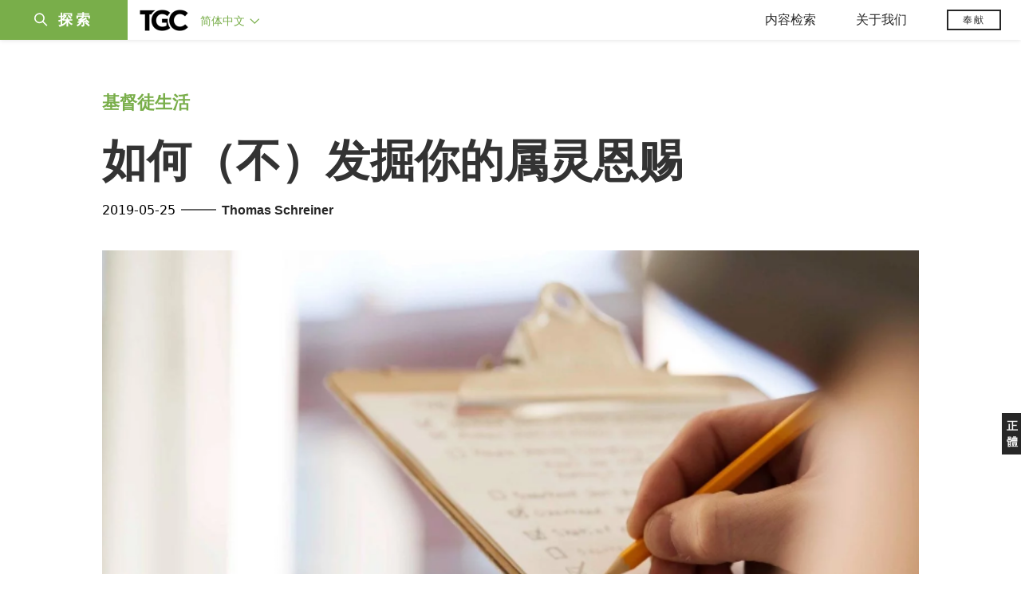

--- FILE ---
content_type: text/html;charset=UTF-8
request_url: https://www.tgcchinese.org/article/how-not-discover-spiritual-gifts
body_size: 41148
content:
<!DOCTYPE html>
<html data-dpr="1" style="font-size: 1rem" class="hb-loaded">

<head>

    <meta content="mobile" name="applicable-device" />
    <meta content="text/html; charset=utf-8" http-equiv="Content-Type" />
    <meta content="no-cache" http-equiv="Pragma" />
    <meta content="-1" http-equiv="Expires" />
    <meta content="no-cache" http-equiv="Cache-Control" />
    <meta content="telephone=no" name="format-detection" />
    <meta content="true" name="x5-fullscreen" />
    <meta content="yes" name="full-screen" />
    <meta content="yes" name="apple-mobile-web-app-capable" />
    <meta content="initial-scale=1, maximum-scale=1, minimum-scale=1, user-scalable=no" name="viewport" />

    <meta name='msapplication-TileColor' content='#f5f5f5'>
    <meta name='msapplication-TileImage' content='/images/mstile-144x144.png'>

    <meta property="og:locale" content="zh_CN" />
    <meta property="og:site_name" content="福音联盟 - The Gospel Coalition (TGC)" />
    <meta name="twitter:card" content="summary_large_image" />

    <title>如何（不）发掘你的属灵恩赐</title>

    <meta name="keywords" content="如何（不）发掘你的属灵恩赐" /><meta name="description" content="我们常常急于发掘我们的恩赐，神却不然，对于如何在教会生活中使用你，他有计划和用意。" /><meta property="og:type" content="article" /><meta property="og:title" content="如何（不）发掘你的属灵恩赐" /><meta property="og:description" content="我们常常急于发掘我们的恩赐，神却不然，对于如何在教会生活中使用你，他有计划和用意。" /><meta property="og:image" content="https://tgc-static.oss-cn-hongkong.aliyuncs.com/wp/2019/05/spiritual-list-to-dos-1920x820.png" /><meta property="og:image:secure_url" content="https://tgc-static.oss-cn-hongkong.aliyuncs.com/wp/2019/05/spiritual-list-to-dos-1920x820.png" /><meta property="og:url" content="https://www.tgcchinese.org/article/how-not-discover-spiritual-gifts" /><meta name="twitter:title" content="如何（不）发掘你的属灵恩赐" /><meta name="twitter:description" content="我们常常急于发掘我们的恩赐，神却不然，对于如何在教会生活中使用你，他有计划和用意。" /><meta name="twitter:image" content="https://tgc-static.oss-cn-hongkong.aliyuncs.com/wp/2019/05/spiritual-list-to-dos-1920x820.png" />

    <link rel="stylesheet" type="text/css" href="/css/bootstrap.min.css"/>
    <link rel="stylesheet" type="text/css" href="/css/font-awesome.min.css"/>
    <link rel="stylesheet" type="text/css" href="/css/common.css"/>
    <link rel="stylesheet" type="text/css" href="/css/layout.css"/>

    <link rel='apple-touch-icon' sizes='57x57' href='/images/apple-touch-icon-57x57.png'>
    <link rel='apple-touch-icon' sizes='60x60' href='/images/apple-touch-icon-60x60.png'>
    <link rel='apple-touch-icon' sizes='72x72' href='/images/apple-touch-icon-72x72.png'>
    <link rel='apple-touch-icon' sizes='76x76' href='/images/apple-touch-icon-76x76.png'>
    <link rel='apple-touch-icon' sizes='114x114' href='/images/apple-touch-icon-114x114.png'>
    <link rel='apple-touch-icon' sizes='120x120' href='/images/apple-touch-icon-120x120.png'>
    <link rel='apple-touch-icon' sizes='144x144' href='/images/apple-touch-icon-144x144.png'>
    <link rel='apple-touch-icon' sizes='152x152' href='/images/apple-touch-icon-152x152.png'>
    <link rel='apple-touch-icon' sizes='180x180' href='/images/apple-touch-icon-180x180.png'>
    <link rel='icon' type='image/png' href='/images/favicon-32x32.png' sizes='32x32'>
    <link rel='icon' type='image/png' href='/images/favicon-194x194.png' sizes='194x194'>
    <link rel='icon' type='image/png' href='/images/favicon-96x96.png' sizes='96x96'>
    <link rel='icon' type='image/png' href='/images/android-chrome-192x192.png' sizes='192x192'>
    <link rel='icon' type='image/png' href='/images/favicon-16x16.png' sizes='16x16'>
    <link rel='manifest' href='/images/manifest.json'>
    <link rel='mask-icon' href='/images/safari-pinned-tab.svg' color='#66A343'>
    <style>
        :root {
            --cn-title-font: Songti SC;
        }
    </style>

    <link rel="stylesheet" type="text/css" href="/css/post.css"/>

    <script type="text/javascript" src="/js/jquery-1.12.1.min.js"></script>
<!--    <script type="text/javascript" th:src="@{/js/spin.min.js}"></script>-->
<!--    <script type="text/javascript" th:src="@{/js/bootstrap.min.js}"></script>-->
<!--    <script type="text/javascript" th:src="@{/js/jquery.dataTables.min.js}"></script>-->
<!--    <script type="text/javascript" th:src="@{/js/jquery.query-object.js}"></script>-->
<!--    <script type="text/javascript" th:src="@{/js/dataTables.bootstrap.min.js}"></script>-->
<!--    <script type="text/javascript" th:src="@{/js/bootbox.min.js}"></script>-->
<!--    <script type="text/javascript" th:src="@{/js/moment.min.js}"></script>-->
<!--    <script type="text/javascript" th:src="@{/js/moment-duration-format.js}"></script>-->
<!--    <script type="text/javascript" th:src="@{/js/jquery.ui.widget.js}"></script>-->
<!--    <script type="text/javascript" th:src="@{/js/jquery.iframe-transport.js}"></script>-->
<!--    <script type="text/javascript" th:src="@{/js/jquery.fileupload.js}"></script>-->
<!--    <script type="text/javascript" th:src="@{/js/validator.min.js}"></script>-->
<!--    <script type="text/javascript" th:src="@{/js/bootstrap-treeview.min.js}"></script>-->
<!--    <script type="text/javascript" th:src="@{/js/toastr.min.js}"></script>-->
<!--    <script type="text/javascript" th:src="@{/js/jquery.sortable.min.js}"></script>-->
<!--    <script type="text/javascript" th:src="@{/js/bootstrap-datetimepicker.min.js}"></script>-->
<!--    <script type="text/javascript" th:src="@{/js/jquery.redirect.js}"></script>-->
<!--    <script type="text/javascript" th:src="@{/js/draggabilly.pkgd.min.js}"></script>-->
<!--    <script type="text/javascript" th:src="@{/js/jquery.serializeToJSON.min.js}"></script>-->
<!--    <script type="text/javascript" th:src="@{/js/bootstrap-colorpicker.min.js}"></script>-->
<!--    <script type="text/javascript" th:src="@{/js/summernote.min.js}"></script>-->
<!--    <script type="text/javascript" th:src="@{/js/summernote-cleaner.js}"></script>-->
<!--    <script type="text/javascript" th:src="@{/js/jquery-ui.min.js}"></script>-->
<!--    <script type="text/javascript" th:src="@{/js/dataTables.rowReorder.min.js}"></script>-->
<!--    <script type="text/javascript" th:src="@{/js/fileinput.min.js}"></script>-->
<!--    <script type="text/javascript" th:src="@{/js/spark-md5.min.js}"></script>-->
<!--    <script type="text/javascript" th:src="@{/js/validator.min.js}"></script>-->
<!--    <script type="text/javascript" th:src="@{/js/velocity.min.js}"></script>-->
<!--    <script type="text/javascript" th:src="@{/js/velocity.ui.min.js}"></script>-->
<!--    <script type="text/javascript" th:src="@{/js/jquery.magnific-popup.min.js}"></script>-->

<!--    <script type="text/javascript" th:src="@{/js/jquery.qrcode.min.js}"></script>-->
    <script type="text/javascript" src="/js/common.js"></script>
    <script type="text/javascript" src="/js/const.js"></script>
    <script type="text/javascript" src="https://res.wx.qq.com/open/js/jweixin-1.2.0.js"></script>


    
    <!-- Global site tag (gtag.js) - Google Analytics -->
<!--    <script async src="https://www.googletagmanager.com/gtag/js?id=UA-10750690-33"></script>-->
<!--    <script>-->
<!--        window.dataLayer = window.dataLayer || [];-->
<!--        function gtag(){dataLayer.push(arguments);}-->
<!--        gtag('js', new Date());-->

<!--        gtag('config', 'UA-10750690-33');-->
<!--    </script>-->

    <!-- Google tag (gtag.js)简体G-MZBZNED86P，正体G-BZKKLK5V83  -->
    <script async src="https://www.googletagmanager.com/gtag/js?id=G-MZBZNED86P"></script>
    <script>
        (function() {
            var domainTokenMap = {
                "tgccn.org": "eaddbc48fa7e427ba12431d160fc39f0",
                "www.tgccn.org": "eaddbc48fa7e427ba12431d160fc39f0",

                "tgcchina.org": "81d72fa3e7314980a22994a46868d5b3",
                "www.tgcchina.org": "81d72fa3e7314980a22994a46868d5b3",

                "tgcchinese.org": "70130f1a7e594caebc8e89e96aa299a1",
                "www.tgcchinese.org": "70130f1a7e594caebc8e89e96aa299a1",

                "fuyinlianmeng.org": "531540df7842417e9c4eafe40842a3f4",
                "www.fuyinlianmeng.org": "531540df7842417e9c4eafe40842a3f4"
            };

            var currentDomain = window.location.hostname;
            var token = domainTokenMap[currentDomain] || "531540df7842417e9c4eafe40842a3f4";

            var script = document.createElement("script");
            script.defer = true;
            script.src = "https://static.cloudflareinsights.com/beacon.min.js";
            script.setAttribute("data-cf-beacon", JSON.stringify({ token: token }));
            document.head.appendChild(script);
        })();
    </script>
    <script>
        window.dataLayer = window.dataLayer || [];
        function gtag(){dataLayer.push(arguments);}
        gtag('js', new Date());

        gtag('config', 'G-MZBZNED86P');
        gtag('config', '270451057');
    </script>

</head>
<body>
<div id="main_sidenav" class="main_sidenav">
        <div class="side_menu_wrapper">

            <div class="main_search_wrap">
                <form method="get" id="header_searchform" class="header_searchform" action="/search" onsubmit="return ($('#header_searchform #s').val() != '')">
                    <div class="header_searchform_fields">
                        <div>
                            <a href="#" onclick="if($('#header_searchform #s').val() != ''){document.getElementById('header_searchform').submit()}">
                                <i class="icon-search" aria-hidden="true"></i>
                                <span>|</span>
                            </a>
                            <input type="text" name="s" id="s" class="search-query " placeholder="请输入搜索关键字" onfocus="if(this.value==this.defaultValue){this.value='';}" onblur="if(this.value==''){this.value=this.defaultValue;}" x-webkit-speech="" tabindex="1">
                        </div>
                    </div>
                </form>
            </div>
            <a href="javascript:void(0)" class="closebtn"><i class="icon-close"></i></a>
            <div id="side_menu" class="side_menu" itemscope="itemscope" itemtype="http://schema.org/SiteNavigationElement">
                <div class="side_menu_section_wrapper">
                    <div class="side_menu_section">
                        <div class="smenu_section_title">浏览</div>
                        <ul class="side_menu_items">
                            <li class="side_menu_item">
                                <a class="side_menu_item_link" href="/articles">文章 </a>
                            </li>
                            <li class="side_menu_item">
                                <a class="side_menu_item_link" href="/qna">问答 </a>
                            </li>
                            <li class="side_menu_item">
                                <a class="side_menu_item_link side_menu_parent" href="/books">图书</a>
                            </li>
                            <li class="side_menu_item">
                                <a class="side_menu_item_link side_menu_parent" href="/reviews">书评</a>
                            </li>
                            <li class="side_menu_item">
                                <a class="side_menu_item_link side_menu_parent" href="/videos">视频</a>
                            </li>
                            <li class="side_menu_item">
                                <a class="side_menu_item_link side_menu_parent" href="/essays">专文</a>
                            </li>
                            <li class="side_menu_item">
                                <a class="side_menu_item_link side_menu_parent" href="/about/tgc">关于我们</a>
                            </li>
                        </ul>
                    </div>
                    <div class="side_menu_section">
                        <h6 class="smenu_section_title">过滤</h6>
                        <ul class="side_menu_items">
                            <li class="side_menu_item">
                                <a class="side_menu_item_link " href="/topics">主题 </a>
                            </li>
                            <li class="side_menu_item">
                                <a class="side_menu_item_link " href="/authors">作者 </a>
                            </li>
                        </ul>
                    </div>
                </div>
            </div>
        </div>
    </div>
<header class="header_wrapper"><!DOCTYPE html>
<html>
<body>
<div class="header-content">
        <div class="header-left">
            <div class="menu-btn-wrapper">
                <div class="header-searchicon-wrapper">
                    <a class="header-searchicon"><i class="icon-search"></i><span>探索</span></a>
                </div>
            </div>
            <div class="brand">
                <a href="/"><img src="/images/tgc_logo.png" /></a>
            </div>
            <div class="header-editions-wrapper">
                <div class="editions-wrapper">
                    <a class="current-edition" href="javascript:void(0);">
                        <h2>简体中文 <i class="icon-angle-down"></i></h2>
                    </a>
                    <div class="edition-list">
                        <div class="editions-list-header">
                            <div class="editions_list_header_text">语言版本</div>
                            <a href="javascript:void(0)" class="editions_closebtn"><i class="icon-close"></i></a>
                        </div>
                        <div class="edition_country_wrapper">
                            <a href="https://africa.thegospelcoalition.org" class="edition_country  ">Africa </a>
                            <a href="https://ar.thegospelcoalition.org" class="edition_country  arabic">عربي </a>
                            <a href="https://au.thegospelcoalition.org" class="edition_country  ">Australia </a>
                            <a href="https://coalizaopeloevangelho.org" class="edition_country  ">Brasil </a>
                            <a href="https://ca.thegospelcoalition.org" class="edition_country  ">Canada </a>
                            <a href="https://tc.tgcchinese.org" class="edition_country  languageTCLink">正體中文 </a>
                            <a href="https://www.tgcchinese.org" class="edition_country  languageSCLink">简体中文 </a>
                            <a href="https://www.coalicionporelevangelio.org" class="edition_country  ">Español </a>
                            <a href="https://kanoneenjil.com" class="edition_country  arabic">فارسی </a>
                            <a href="https://evangile21.thegospelcoalition.org" class="edition_country  ">Français </a>
                            <a href="https://in.thegospelcoalition.org/" class="edition_country  ">India </a>
                            <a href="https://tgcitalia.org" class="edition_country  ">Italia </a>
                            <a href="http://www.tgckorea.org/" class="edition_country  ">한국어 </a>
                            <a href="https://www.tgcnederland.nl" class="edition_country  ">Nederlands </a>
                            <a href="https://koalicioniungjillit.org" class="edition_country  ">Shqip </a>
                            <a href="https://spolocenstvoevanjelia.sk/" class="edition_country  ">Slovenský </a>
                            <a href="https://www.thegospelcoalition.org" class="edition_country ">United States </a>
                            <a href="https://norden.thegospelcoalition.org/" class="edition_country ">NORDEN </a>
                            <a href="https://ru.thegospelcoalition.org/?_gl=1*9usz61*_ga*MjEyMDI0ODUyMy4xNjcwNTY1NDcz*_ga_R61P3F5MSN*MTY4MzE2NDIyNC42MS4xLjE2ODMxNjc4ODEuNTguMC4w" class="edition_country ">РУССКИЙ </a>
                            <a href="https://ukr.thegospelcoalition.org/?_gl=1*1ep8zja*_ga*MjEyMDI0ODUyMy4xNjcwNTY1NDcz*_ga_R61P3F5MSN*MTY4MzE2NDIyNC42MS4xLjE2ODMxNjczNDguNTguMC4w" class="edition_country ">УКРАЇНСЬКА </a>
                        </div>
                    </div>
                </div>
            </div>
        </div>
        <div class="header-right">
            <div class="mobile_ham">
                <div class="ham_menu"></div>
            </div>
            <div class="header_menu">
                <div class="top_menu">
                    <div class="top_menu_mobile_header">浏览</div>
                    <ul class="top_menu_list">
                        <li class="top_menu_header_item">
                            <a href="javascript:void(0);" class="top_menu_parent">内容检索</a>
                            <ul class="top_menu_dropdown">
                                <li class="bold_item"><a href="/articles" class="">文章</a></li>
                                <li class="bold_item"><a href="/qna" class="">问答</a></li>
                                <li class="bold_item"><a href="/books" class="">图书</a></li>
                                <li class="bold_item"><a href="/reviews" class="">书评</a></li>
                                <li class="bold_item"><a href="/videos" class="">视频</a></li>
                                <li class="bold_item"><a href="/series" class="">系列</a></li>
                                <li class="line_separator"></li>
                                <li class=""><a href="/articles/politics-currentevents">社会与时事</a></li>
                                <li class=""><a href="/articles/christian-living">基督徒生活</a></li>
                                <li class=""><a href="/articles/church-ministry">教会事工</a></li>
                                <li class=""><a href="/articles/arts-culture">文化与艺术</a></li>
                                <li class=""><a href="/articles/bible-theology">圣经与神学</a></li>
                                <li class=""><a href="/articles/faith-work">信仰与工作</a></li>
                            </ul>
                        </li>
                        <li class="top_menu_header_item">
                            <a href="javascript:void(0);" class="top_menu_parent  ">关于我们 </a>
                            <ul class="top_menu_dropdown">
                                <li class="bold_item"><a href="/about/tgc">认识TGC</a></li>
                                <li class="bold_item"><a href="/about/foundation-documents">奠基文件</a></li>
                                <li class="bold_item"><a href="/authors">认识作者们</a></li>
                                <li class="bold_item"><a href="/about/contact-us">联系我们</a></li>
                            </ul>
                        </li>
                        <li class="top_menu_header_item">
                            <a href="https://www.thegospelcoalition.org/donate/" target="_blank" class="header-donate-btn">奉献</a>
                        </li>
                    </ul>
                </div>
            </div>
        </div>
</div>


<script type="text/javascript">
    function showSideNav() {
        var subMenuObj = $(".main_sidenav");
        var subMenuObj2 = $(".header_wrapper");
        var subMenuObj3 = $(".site_wrapper");

        if (subMenuObj.hasClass("drawer_open")) {
            subMenuObj.removeClass("drawer_open");
            subMenuObj2.removeClass("drawer_open");
            subMenuObj3.removeClass("drawer_open");
        } else {
            subMenuObj.addClass("drawer_open");
            subMenuObj2.addClass("drawer_open");
            subMenuObj3.addClass("drawer_open");
        }
    }

    $(document).ready(function () {

        // 隐藏所有伸缩菜单
        $(document).on("click",function(e){
            console.log("隐藏所有伸缩菜单");
            $(".edition-list").removeClass("open");
            $(".top_menu_dropdown").removeClass("open");
        })

        // 语言菜单
        $(".current-edition").on('click', function (e) {
            e.stopPropagation();
            if ($(".edition-list.open").length > 0) {
                $(".edition-list").removeClass("open");
            } else {
                $(".edition-list").addClass("open");
            }
        });
        // 默认选中当前语言
        var languageName = "简体中文";
        if (languageName == "正體中文") {
            $(".languageTCLink").addClass("active");
        } else {
            $(".languageSCLink").addClass("active");
        }

        // 导航菜单
        $(".top_menu_parent").on('click', function (e) {
            e.stopPropagation();
            var subMenuObj = $(this).parent().find(".top_menu_dropdown");
            var currentOpen = subMenuObj.hasClass("open");
            $(".top_menu_dropdown").removeClass("open");
            if (currentOpen) {
                subMenuObj.removeClass("open");
            } else {
                subMenuObj.addClass("open");
            }
        });

        // 探索菜单
        $(".header-searchicon").on('click', function (e) {
            e.stopPropagation();
            showSideNav();
        });
        $(".closebtn").on('click', function (e) {
            e.stopPropagation();
            showSideNav();
        });

        // 汉堡包
        $(".mobile_ham").on('click', function (e) {
            if ($(".ham_menu.active").length > 0) {
                $(".ham_menu.active").removeClass("active");
                $(".header_menu .top_menu.active").removeClass("active");

            } else {
                $(".ham_menu").addClass("active");
                $(".header_menu .top_menu").addClass("active");
            }
         });
//
//
//         // 汉堡包
//         $(".hamburger-wrapper").on('click', function (e) {
//             if ($(".hamburger.open").length > 0) {
//                 $(".hamburger.open").removeClass("open");
//                 $(".hamburger-menu").removeClass("in");
//
//                 //$("main").show();
//             } else {
//                 $(".hamburger").addClass("open");
//                 $(".hamburger-menu").addClass("in");
//
//                 //$("main").hide();
//             }
//         });
//
//         // 搜索
//         $(".search-btn").on('click', function (e) {
//             $(".search-input-wrap").toggle().autoHide(function () {
// //                    $(".logo-wrapper").show();
// //                    $(".editions_wrapper").show();
//             });
//
//
//             if ($(".search-input-wrap").is(":visible")) {
//                 $(".search-input-wrap .search-input").focus();
//
//                 //如果屏幕小于768，不显示LOGO和版本
// //                    if ($(document).width() <= 768) {
// //                        $(".logo-wrapper").hide();
// //                        $(".editions_wrapper").hide();
// //                    }
//             } else {
// //                    $(".logo-wrapper").show();
// //                    $(".editions_wrapper").show();
//             }
//
//             return false;
//         });
//
//         $(".menu-click").on('click', function (e) {
//             var subMenuId = $(this).attr("subMenuId");
//             if ($(".sub-menu-" + subMenuId).is(":visible")) {
//                 $(".menu-item.open").removeClass("open");
//             } else {
//                 $(".sub-menu-list").hide();
//                 $(".menu-item.open").removeClass("open");
//                 $(".sub-menu-" + subMenuId).parent().find(".menu-item").addClass("open");
//             }
//
//             $(".sub-menu-" + subMenuId).toggle().autoHide();
//             return false;
//         });

        if ($(".sort_document_wrapper").length > 0) {
            console.log("has sort_document_wrapper");
            var $window = $(window);

            // get hash from url if it has one
            var hash = window.location.hash;
            if (hash != null && hash !== "") {
                hash = hash.replace("#","")

                console.log("auto select " +hash);
                $(".page-filter-select").val(hash);
            }

            SortDocuments(hash);
        }


        function SortDocuments(hash) {
            console.log("SortDocuments hash=" + hash);
            if (hash == null || hash == "") {
                hash = "preamble";
            }
            $(".fd_content_section .fd_content_wrapper").hide();
            $(".fd_content_section .fd_content_wrapper").css("opacity","0");
            $(".fd_content_section").find("."+hash).show();
            $(".fd_content_section").find("."+hash).css("opacity","100");

        }

        // 页面hash过滤
        $(".page-filter-item-wrapper").on('click', function (e) {
            filterValue = $(this).attr('value');
            window.location.hash = filterValue;
            $(".page-filter-select").val(filterValue);
            SortDocuments(filterValue)
        });

        $(".page-filter-select").on('change', function (e) {
            filterValue = $(this).val();
            window.location.hash = filterValue;
            SortDocuments(filterValue)
        });
    });
</script>
</body>
</html></header>

<section id="site_wrapper" class="site_wrapper">
<main class="main-wrapper">
    <div class="post-item-wrapper container">
        <div class="post-item">
            <div class="post-item-section">
                <span class="post-item-category-row">
                    
                    <a href="/articles/christian-living" target="_blank">基督徒生活</a>
                </span>
            </div>
            <div class="post-item-title">如何（不）发掘你的属灵恩赐</div>
            
            <div class="post-item-other-info">
                <div class="post-item-publish-date">2019-05-25</div>
                <div class="post-item-author">
                    <span class="split-sign">——</span>
                    <span>
                            
                            <a href="/profile/thomas-schreiner">Thomas Schreiner</a>
                    </span>
                </div>
            </div>
            <div class="post-item-image article-image-parent-wrapper">
                <div class="article-image-box" style="background-image: url(https://tgc-static.oss-cn-hongkong.aliyuncs.com/wp/2019/05/spiritual-list-to-dos-1920x820.png?x-oss-process=image/resize,w_1400)"></div>
            </div>
            <div class="post-item-content"><p><span style="font-weight: 400;">编注：若想要了解更多有关属灵恩赐的内容，请参阅史瑞纳博士的新书《属灵恩赐：什么是属灵恩赐？有什么重要？》（</span><a href="https://www.amazon.com/Spiritual-Gifts-What-They-Matter/dp/153591520X"><i><span style="font-weight: 400;">Spiritual Gifts: What They Are and Why They Matter</span></i></a><span style="font-weight: 400;">，B&amp;H出版社，2018）</span></p><p></p><p><hr /></p><p></p><p><span style="font-weight: 400;">知道自己有什么属灵恩赐重要吗<img class="alignright size-medium wp-image-3303" src="https://tgc-static.oss-cn-hongkong.aliyuncs.com/wp/2019/05/51l55v5rn3L._SX322_BO1204203200_-195x300.jpg" alt="" width="195" height="300" />？或者，这种关心是不是在反映当今文化的自我陶醉特质？</span></p><p></p><p><span style="font-weight: 400;">或许我们可以把分辨我们的属灵恩赐，与当所今风行，如“九型人格学”这类的人格测试作比较；九型人格学探索九种不同的人格类型，在福音派教会圈里大受欢迎。</span><a href="https://www.tgcchinese.org/article/enneagram-road-back-somewhere-else"><span style="font-weight: 400;">凯文·德扬指出</span></a><span style="font-weight: 400;">九型人格学在许多方面是违反圣经的；这个危险警告很正确，罗素·摩尔基本上</span><a href="https://www.russellmoore.com/2018/05/18/what-about-the-enneagram/"><span style="font-weight: 400;">同意</span></a><span style="font-weight: 400;">凯文·德扬的看法，认为如果我们照单全收九型人格学，是无益的，然而他认为这可以是个工具，用来分辨与了解个人的潜在优点和弱点，与他人的动机欲望和倾向。</span></p><p></p><p><span style="font-weight: 400;">在分辨属灵恩赐上，我想，可以也有类似的情况。</span></p><p><h3>属灵恩赐测验？</h3></p><p><span style="font-weight: 400;">近年来，用属灵恩赐列表和透过完成问卷来帮助信徒发现他们的属灵恩赐十分风行，这类工具的主要问题在于它们是抽离属灵群体的：一个人可以不实际参与当地的教会生活，只从这类测试来发现自己的恩赐，当我们这样使用属灵恩赐测验时，结果并不真实，甚至会被误导。</span></p><p></p><p><span style="font-weight: 400;">不真实的原因是，在与属灵群体隔离的情况下，我们无法发现神给我们的恩赐。恩赐与基因不同，不能在实验室里追踪出来。问卷也可能误导，即使在某些方面有助益，问卷难免不够全面，又有瑕疵。换句话说，这些问卷和恩赐列表只是人的产品，人们有自己的偏见与成见，信徒被这些清单误导，以为自己具有某种恩赐，其实并非如此；而另一方面，他们具有的，反而因为这类清单而误认为自己并没有。</span></p><p><h3>透过教会生活发现恩赐</h3></p><p><span style="font-weight: 400;">因此，要发现你的恩赐，最好的方法不是透过问卷测试。早期教会没有这类工具，但他们在发掘和使用恩赐上却完全没有问题；相反的，如果你在教会里关注别人的生活，照主所吩咐的去爱他们，你就可以发现你的恩赐了。</span></p><p></p><p><span style="font-weight: 400;">有人会说他们还是不知道自己的恩赐，然而认清自己的恩赐不如运用恩赐来得重要。毫无疑问历史上许多信徒不知道他们的恩赐是什么，也不那么在乎，却充满能力的发挥他们的恩赐。如果你不清楚自己的恩赐何在，无需在意，如果你在教会为别人把自己摆上，你就自然而然的运用了你的恩赐。</span></p><p></p><p><span style="font-weight: 400;">让我们再谈属灵恩赐的列表。如果你投入教会生活，再用这类属灵清单就有帮助。我们有时候看不清楚自己，其他的信徒和资源可以帮助分辨我们在哪一方面有恩赐。显然这类工具可能带来自恋而专顾自己，但同样的，了解我们自己也可以帮助我们更有效的服事。</span></p><p><h3>认清自己</h3></p><p><span style="font-weight: 400;">从罗马书12:3我们看见认清自己的重要。</span></p><p><blockquote><b>我凭着所赐我的恩，对你们各人说，不要看自己过于所当看的。要照着神所分给各人信心的大小，看得合乎中道。</b></blockquote></p><p><span style="font-weight: 400;">保罗在这里警告我们，不能把自己看得过高、也不能过低，而是要认识自己，并且正确地评估自己。我们知道在属灵恩赐这方面，这两种错误都有可能，有人或许会说他的恩赐不重要，教会不需要（林前12:15-16）；有人也许会说他们不需要其他的恩赐和其他的肢体（林前12:21），然而，每一个肢体都是不可或缺的，每一个肢体都扮演重要的角色，每一个肢体都有他的价值。</span></p><p></p><p><span style="font-weight: 400;">我们看看属灵恩赐的种类就不难明白，认清我们的属灵恩赐是有帮助的（虽然不是必需的）。例如，保罗说：“</span><span style="text-decoration: underline;"><b>或作执事，就当专一执事。或作教导的，就当专一教导。或作劝化的，就当专一劝化。</b></span><span style="font-weight: 400;">”（罗12:7-8）如果你知道你的恩赐是劝化，你可以专注在这上面，当然，这不代表你不服事、不传福音、不怜悯，我们不该把保罗说的扭曲成自私的借口；况且，生命短暂，我们应该专注在我们的长处，因为这样做，就建立了教会。</span></p><p></p><p><span style="font-weight: 400;">认清我们的长处与恩赐，有益于我们专注在如何帮助其他信徒。如果你还不清楚你的恩赐，不要担忧，时间久了会愈来越清楚，询问其他信徒可以帮助你分辨你的恩赐。我们常常急于发掘我们的恩赐，神却不然，对于如何在教会生活中使用你，祂有计划和用意。当你事奉神又事奉别人时，就清楚明白了。</span></p><p></p><p><hr /></p><p></p><p><span style="font-weight: 400;">译：丽文；校：JFX。原文刊载于福音联盟英文网站：</span><a href="https://www.thegospelcoalition.org/article/how-not-discover-spiritual-gifts/"><span style="font-weight: 400;">How (Not) to Discover Your Spiritual Gifts</span></a><span style="font-weight: 400;">。</span></p></div>
            <div class="post-item-author-wrapper">
                <div class="post-item-author-card">
                    <div class="row">
                        <div class="post-item-author-avatar"><a class="post-item-author-avatar-img" href="/profile/thomas-schreiner" style="background-image: url(https://tgc-static.oss-cn-hongkong.aliyuncs.com/wp/2019/05/thomas-schreiner-profile.png?x-oss-process=image/resize,w_300)" /></a></div>
                        <div class="post-item-author-intro"><span class=post-item-author-name>Thomas Schreiner</span>（史瑞纳博士）自1997年起任教于美南浸信会神学院（Southern Baptist Theological Seminary），目前为新约圣经诠释哈里逊教席与圣经神学教授（James Buchanan Harrison Professor of New Testament Interpretation and Professor of Biblical Theology），著有多本圣经神学作品与新约圣经书卷注释。</div>
                    </div>
                </div>
            </div>
            <div class="post-item-tags-wrapper">
                <div class="post-item-tags-title">标签</div>
                <div class="post-item-tags-item-group">
                    <div class="post-item-tags-item">
                        <a href="/topics/church">教会</a>
                    </div>
                    <div class="post-item-tags-item">
                        <span> •</span><a href="/topics/serving">服事</a>
                    </div>
                    <div class="post-item-tags-item">
                        <span> •</span><a href="/topics/gift">恩赐</a>
                    </div>
                    <div class="post-item-tags-item">
                        <span> •</span><a href="/topics/service">事奉</a>
                    </div>
                </div>
            </div>
        </div>
    </div>
</main>
</section>
<footer id="footer" class="content-info footer_bottom">


            <div class="right-float-area">
                <a href="https://tc.tgcchinese.org/article/how-not-discover-spiritual-gifts" target="_self"><span class="right-float-btn">正體</span></a>
            </div>

            <div class="container">
                <div class="footer-intro-wrapper">
                    <div class="footer-intro-logo"><img src="/images/tgc_logo_footer-300x135.png" /></div>
                    <div class="footer-intro-desc">福音联盟的存在是为了装备下一代信徒，牧师和教会领袖，以塑造围绕福音的生活和事工。</div>
                    <a href="/about/tgc" target="_blank"><div class="footer-intro-btn">了解更多</div></a>
                </div>
                <div class="footer-link-wrapper">
<!--                    <div class="footer-qrcode">-->
<!--                        <img class="footer-qrcode-img" src="/images/qrcode.jpg"/>-->
<!--                    </div>-->

                    <div class="footer-link-icon">
                        <a class="fa-icon" href="https://www.facebook.com/tgccn" target="_blank">
                            <i class="fa fa-facebook"></i>
                        </a>
                        <a class="fa-icon" href="https://www.linkedin.com/company/tgcchinese" target="_blank">
                            <i class="fa fa-linkedin"></i>
                        </a>
                        <a class="fa-icon" href="https://t.me/tgcchinese" target="_blank">
                            <i class="fa fa-telegram">
                                <svg aria-hidden="true" focusable="false" data-prefix="fab" data-icon="telegram-plane"
                                     role="img" xmlns="http://www.w3.org/2000/svg" viewBox="0 0 448 512"
                                     class="svg-inline--fa fa-telegram-plane fa-w-14 fa-2x">
                                    <path fill="currentColor"
                                          d="M446.7 98.6l-67.6 318.8c-5.1 22.5-18.4 28.1-37.3 17.5l-103-75.9-49.7 47.8c-5.5 5.5-10.1 10.1-20.7 10.1l7.4-104.9 190.9-172.5c8.3-7.4-1.8-11.5-12.9-4.1L117.8 284 16.2 252.2c-22.1-6.9-22.5-22.1 4.6-32.7L418.2 66.4c18.4-6.9 34.5 4.1 28.5 32.2z"
                                          class=""></path>
                                </svg>
                            </i>
                        </a>
                        <a class="fa-icon" href="/feed" target="_blank">
                            <i class="fa fa-rss"></i>
                        </a>
                    </div>

                    <div class="footer-link-text">
                        <a href="/permissions" class="footer-link-item">内容许可授权</a>
                        <a href="https://www.thegospelcoalition.org/donate" target="_blank" class="footer-link-item">奉献</a>
                    </div>
                    <div class="footer-copy">版权所有 © 福音联盟中文版保留所有权利</div>
                </div>
            </div>
            <script>
                var browser = {
                    versions: function () {
                        var u = navigator.userAgent, app = navigator.appVersion;
                        return {         //移动终端浏览器版本信息
                            trident: u.indexOf('Trident') > -1, //IE内核
                            presto: u.indexOf('Presto') > -1, //opera内核
                            webKit: u.indexOf('AppleWebKit') > -1, //苹果、谷歌内核
                            gecko: u.indexOf('Gecko') > -1 && u.indexOf('KHTML') == -1, //火狐内核
                            mobile: !!u.match(/AppleWebKit.*Mobile.*/), //是否为移动终端
                            ios: !!u.match(/\(i[^;]+;( U;)? CPU.+Mac OS X/), //ios终端
                            android: u.indexOf('Android') > -1 || u.indexOf('Linux') > -1, //android终端或uc浏览器
                            iPhone: u.indexOf('iPhone') > -1, //是否为iPhone或者QQHD浏览器
                            iPad: u.indexOf('iPad') > -1, //是否iPad
                            webApp: u.indexOf('Safari') == -1 //是否web应该程序，没有头部与底部
                        };
                    }(),
                    language: (navigator.browserLanguage || navigator.language).toLowerCase()
                }

                // $(document).ready(function () {
                //     var mpurl = 'https://mp.weixin.qq.com/mp/profile_ext?action=home&amp;__biz=MzI5Njc4NDA4NQ==&amp;sn=f5d0137ed8f3f7fd5cd2357c7d7b2945&amp;scene=1#wechat_redirect';
                //     if (browser.versions.mobile) {//判断是否是移动设备打开。browser代码在下面
                //         var ua = navigator.userAgent.toLowerCase();//获取判断用的对象
                //         if (ua.match(/MicroMessenger/i) == "micromessenger") {
                //             //在微信中打开
                //             $(".footer-qrcode-img").click(function(){
                //                 window.open(mpurl);
                //             });
                //         } else {
                //
                //         }
                //     } else {
                //
                //     }
                // });

            </script>

<!--            <div style="width: 100%;text-align: center;display: none;">-->
<!--                <script async src="https://s19.cnzz.com/z_stat.php?id=1274489519&web_id=1274489519" language="JavaScript"></script>-->
<!--                <script async type="text/javascript" src="//js.users.51.la/19618379.js"></script>-->
<!--            </div>-->
        </footer>
</body>
</html>